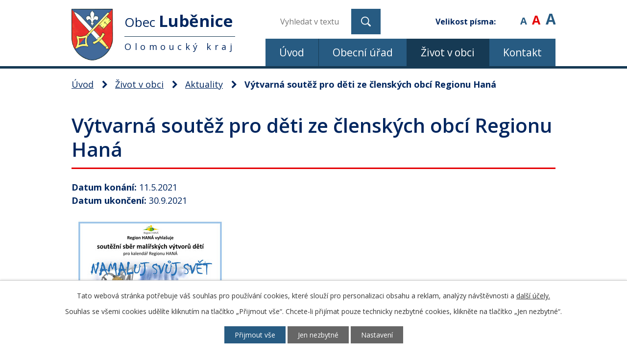

--- FILE ---
content_type: text/html; charset=utf-8
request_url: https://www.lubenice.cz/aktuality/vytvarna-soutez-pro-deti-ze-clenskych-obci-regionu-hana
body_size: 6272
content:
<!DOCTYPE html>
<html lang="cs" data-lang-system="cs">
	<head>



		<!--[if IE]><meta http-equiv="X-UA-Compatible" content="IE=EDGE"><![endif]-->
			<meta name="viewport" content="width=device-width, initial-scale=1, user-scalable=yes">
			<meta http-equiv="content-type" content="text/html; charset=utf-8" />
			<meta name="robots" content="index,follow" />
			<meta name="author" content="Antee s.r.o." />
			<meta name="description" content="Obec Luběnice se nachází v okrese Olomouc, kraj Olomoucký. Ke dni  1. 1. 2019 zde žilo 474 obyvatel." />
			<meta name="keywords" content="obec, státní správa," />
			<meta name="viewport" content="width=device-width, initial-scale=1, user-scalable=yes" />
<title>Výtvarná soutěž pro děti ze členských obcí Regionu Haná | Obec Luběnice</title>

		<link rel="stylesheet" type="text/css" href="https://cdn.antee.cz/jqueryui/1.8.20/css/smoothness/jquery-ui-1.8.20.custom.css?v=2" integrity="sha384-969tZdZyQm28oZBJc3HnOkX55bRgehf7P93uV7yHLjvpg/EMn7cdRjNDiJ3kYzs4" crossorigin="anonymous" />
		<link rel="stylesheet" type="text/css" href="/style.php?nid=SlFHQVc=&amp;ver=1768399196" />
		<link rel="stylesheet" type="text/css" href="/css/libs.css?ver=1768399900" />
		<link rel="stylesheet" type="text/css" href="https://cdn.antee.cz/genericons/genericons/genericons.css?v=2" integrity="sha384-DVVni0eBddR2RAn0f3ykZjyh97AUIRF+05QPwYfLtPTLQu3B+ocaZm/JigaX0VKc" crossorigin="anonymous" />

		<script src="/js/jquery/jquery-3.0.0.min.js" ></script>
		<script src="/js/jquery/jquery-migrate-3.1.0.min.js" ></script>
		<script src="/js/jquery/jquery-ui.min.js" ></script>
		<script src="/js/jquery/jquery.ui.touch-punch.min.js" ></script>
		<script src="/js/libs.min.js?ver=1768399900" ></script>
		<script src="/js/ipo.min.js?ver=1768399889" ></script>
			<script src="/js/locales/cs.js?ver=1768399196" ></script>

			<script src='https://www.google.com/recaptcha/api.js?hl=cs&render=explicit' ></script>

		<link href="/informace-archiv-2012?action=atom" type="application/atom+xml" rel="alternate" title="Informace archiv 2012">
		<link href="/uredni-deska?action=atom" type="application/atom+xml" rel="alternate" title="Úřední deska">
		<link href="/aktuality?action=atom" type="application/atom+xml" rel="alternate" title="Aktuality">
		<link href="/splaskova-kanalizace-a-cov-lubenice?action=atom" type="application/atom+xml" rel="alternate" title="Splašková kanalizace a ČOV Luběnice">
		<link href="/kynologicke-cviciste?action=atom" type="application/atom+xml" rel="alternate" title="Kynologické cvičiště">
		<link href="/letni-kino-lubenice?action=atom" type="application/atom+xml" rel="alternate" title="Letní kino Luběnice">
		<link href="/strategicke-dokumenty-obce?action=atom" type="application/atom+xml" rel="alternate" title="Strategické dokumenty obce">
		<link href="/rozpocet-a-finance?action=atom" type="application/atom+xml" rel="alternate" title="Rozpočet a finance">
		<link href="/hlaseni-rozhlasu?action=atom" type="application/atom+xml" rel="alternate" title="Hlášení rozhlasu">
<link rel="preconnect" href="https://fonts.gstatic.com/" crossorigin>
<link href="https://fonts.googleapis.com/css2?family=Open+Sans:wght@300;400;600;700&amp;display=fallback" rel="stylesheet">
<link href="/image.php?nid=10425&amp;oid=7599846" rel="icon" type="image/png">
<link rel="shortcut icon" href="/image.php?nid=10425&amp;oid=7599846">
<script>
ipo.api.live('body', function(el) {
//posun patičky
$(el).find("#ipocopyright").insertAfter("#ipocontainer");
//backlink
$(el).find(".backlink").addClass("action-button");
//posun fontsize
$(el).find(".font-enlargement").prependTo(".header_fontsize");
//změna placeholderu u vyhledávání
$('#frmfulltextForm-q').attr('placeholder','vyhledat v textu…');
});
</script>




<link rel="preload" href="/image.php?nid=10425&amp;oid=7599845" as="image">
<script type="text/javascript">
$(document).ready(function() {
//posun fulltext
$(".fulltext").append($(".elasticSearchForm"));
});
</script>
	</head>

	<body id="page3040643" class="subpage3040643 subpage7544729"
			
			data-nid="10425"
			data-lid="CZ"
			data-oid="3040643"
			data-layout-pagewidth="1024"
			
			data-slideshow-timer="3"
			 data-ipo-article-id="546783"
						
				
				data-layout="responsive" data-viewport_width_responsive="1024"
			>



							<div id="snippet-cookiesConfirmation-euCookiesSnp">			<div id="cookieChoiceInfo" class="cookie-choices-info template_1">
					<p>Tato webová stránka potřebuje váš souhlas pro používání cookies, které slouží pro personalizaci obsahu a reklam, analýzy návštěvnosti a 
						<a class="cookie-button more" href="https://navody.antee.cz/cookies" target="_blank">další účely.</a>
					</p>
					<p>
						Souhlas se všemi cookies udělíte kliknutím na tlačítko „Přijmout vše“. Chcete-li přijímat pouze technicky nezbytné cookies, klikněte na tlačítko „Jen nezbytné“.
					</p>
				<div class="buttons">
					<a class="cookie-button action-button ajax" id="cookieChoiceButton" rel=”nofollow” href="/aktuality/vytvarna-soutez-pro-deti-ze-clenskych-obci-regionu-hana?do=cookiesConfirmation-acceptAll">Přijmout vše</a>
					<a class="cookie-button cookie-button--settings action-button ajax" rel=”nofollow” href="/aktuality/vytvarna-soutez-pro-deti-ze-clenskych-obci-regionu-hana?do=cookiesConfirmation-onlyNecessary">Jen nezbytné</a>
					<a class="cookie-button cookie-button--settings action-button ajax" rel=”nofollow” href="/aktuality/vytvarna-soutez-pro-deti-ze-clenskych-obci-regionu-hana?do=cookiesConfirmation-openSettings">Nastavení</a>
				</div>
			</div>
</div>				<div id="ipocontainer">

			<div class="menu-toggler">

				<span>Menu</span>
				<span class="genericon genericon-menu"></span>
			</div>

			<span id="back-to-top">

				<i class="fa fa-angle-up"></i>
			</span>

			<div id="ipoheader">

				<div class="header-wrapper">
	<div class="header-container layout-container flex-container">
		<a href="/" class="header-logo">
			<img src="/image.php?nid=10425&amp;oid=7599845" alt="erb obce">
			<span class="header-logo_text">
				<span class="logo_text-first">Obec <strong>Luběnice</strong></span>
				<span class="logo_text-second">Olomoucký kraj</span>
			</span>
		</a>
		<div class="header-moduly flex-container">
			<div class="fulltext">
			</div>
			<div class="header_fontsize">

			</div>
		</div>
	</div>
</div>

<div class="font-enlargement">
	<h4 class="newsheader">
		Změna velikosti písma
	</h4>
	<div class="newsbody">
		<a class="font-smaller" id="font-resizer-smaller">Menší<span class="font-icon"></span></a>
		<a class="font-default" id="font-resizer-default">Standardní</a>
		<a class="font-bigger" id="font-resizer-bigger">Větší<span class="font-icon"></span></a>
	</div>
</div>
<script >

	$(document).ready(function() {
		app.index.changeFontSize(
				'ipopage',
				document.getElementById('font-resizer-smaller'),
				document.getElementById('font-resizer-default'),
				document.getElementById('font-resizer-bigger')
		);
	});
</script>
			</div>

			<div id="ipotopmenuwrapper">

				<div id="ipotopmenu">
<h4 class="hiddenMenu">Horní menu</h4>
<ul class="topmenulevel1"><li class="topmenuitem1 noborder" id="ipomenu7544726"><a href="/">Úvod</a></li><li class="topmenuitem1" id="ipomenu2348755"><a href="/obecni-urad">Obecní úřad</a><ul class="topmenulevel2"><li class="topmenuitem2" id="ipomenu2348756"><a href="/zakladni-informace">Základní informace</a></li><li class="topmenuitem2" id="ipomenu2348757"><a href="/popis-uradu">Popis úřadu</a></li><li class="topmenuitem2" id="ipomenu2348758"><a href="/poskytovani-informaci-prijem-podani">Poskytování informací, příjem podání</a></li><li class="topmenuitem2" id="ipomenu2348761"><a href="/elektronicka-podatelna">Elektronická podatelna</a></li><li class="topmenuitem2" id="ipomenu7547340"><a href="/rozpocet-a-finance">Rozpočet a finance</a></li><li class="topmenuitem2" id="ipomenu7545022"><a href="https://cro.justice.cz/" target="_blank">Registr oznámení</a></li><li class="topmenuitem2" id="ipomenu6297080"><a href="/obecne-narizeni-o-ochrane-osobnich-udaju">Ochrana osobních údajů</a></li><li class="topmenuitem2" id="ipomenu8106546"><a href="/povinne-zverejnovane-informace">Povinně zveřejňované informace</a><ul class="topmenulevel3"><li class="topmenuitem3" id="ipomenu11088397"><a href="/28-35-expert-online-store-s-ro-poskytnuti-informaci-dle-106-1999">28 - 3.5. - EXPERT ONLINE STORE, s. r.o. - Poskytnutí informací dle 106-1999</a></li></ul></li><li class="topmenuitem2" id="ipomenu3040437"><a href="/uredni-deska">Úřední deska</a></li><li class="topmenuitem2" id="ipomenu2348759"><a href="/vyhlasky-zakony-a-usneseni-zastupitelstva">Nařízení a obecně závazné vyhlášky obce</a></li><li class="topmenuitem2" id="ipomenu2361784"><a href="/uzemni-plan">Územní plán</a></li><li class="topmenuitem2" id="ipomenu5141270"><a href="/dotace-z-rozpoctu-obce">Dotace z rozpočtu obce</a></li><li class="topmenuitem2" id="ipomenu2576087"><a href="/verejne-zakazky-2">Veřejné zakázky</a></li></ul></li><li class="topmenuitem1 active" id="ipomenu7544729"><a href="/zivot-v-obci">Život v obci</a><ul class="topmenulevel2"><li class="topmenuitem2 active" id="ipomenu3040643"><a href="/aktuality">Aktuality</a></li><li class="topmenuitem2" id="ipomenu8834878"><a href="/hlaseni-rozhlasu">Hlášení rozhlasu</a></li><li class="topmenuitem2" id="ipomenu7491044"><a href="/strategicke-dokumenty-obce">Strategické dokumenty obce</a></li><li class="topmenuitem2" id="ipomenu3471618"><a href="/materska-skola-lubenice">Mateřská škola Luběnice</a></li><li class="topmenuitem2" id="ipomenu2927672"><a href="/fotogalerie-udalosti">Fotogalerie obce</a></li><li class="topmenuitem2" id="ipomenu2359419"><a href="/zajmova-cinnost-a-spolky">Zájmová činnost a spolky</a><ul class="topmenulevel3"><li class="topmenuitem3" id="ipomenu11536624"><a href="/multifunkcni-hriste">Multifunkční hřiště</a></li><li class="topmenuitem3" id="ipomenu2359422"><a href="/sdh">SDH</a></li><li class="topmenuitem3" id="ipomenu2359424"><a href="/sk-lubenice">SK Luběnice</a></li><li class="topmenuitem3" id="ipomenu6304424"><a href="/letni-kino-lubenice">Letní kino Luběnice</a></li><li class="topmenuitem3" id="ipomenu4926761"><a href="/kynologicke-cviciste">Kynologické cvičiště</a></li></ul></li><li class="topmenuitem2" id="ipomenu2350339"><a href="/historie">Historie</a></li><li class="topmenuitem2" id="ipomenu7544781"><a href="/soucasnost">Současnost</a></li><li class="topmenuitem2" id="ipomenu11939063"><a href="/obecni-knihovna">Obecní knihovna</a></li><li class="topmenuitem2" id="ipomenu7602630"><a href="/dotace">Dotace</a></li><li class="topmenuitem2" id="ipomenu7602690"><a href="/odpadove-hospodarstvi">Odpadové hospodářství</a></li><li class="topmenuitem2" id="ipomenu3880432"><a href="/splaskova-kanalizace-a-cov-lubenice">Splašková kanalizace a ČOV Luběnice</a><ul class="topmenulevel3"><li class="topmenuitem3" id="ipomenu3911818"><a href="/prezentace-o-kanalizacnich-pripojkach">Prezentace o kanalizačních přípojkách</a></li></ul></li><li class="topmenuitem2" id="ipomenu7602737"><a href="/lubenicky-mix">Luběnický MIX</a></li><li class="topmenuitem2" id="ipomenu3847891"><a href="/nas-mapovy-portal">Náš mapový portál</a></li><li class="topmenuitem2" id="ipomenu3677825"><a href="/kalendar-akci">Kalendář akcí</a></li></ul></li><li class="topmenuitem1" id="ipomenu7544730"><a href="/kontakt">Kontakt</a></li></ul>
					<div class="cleartop"></div>
				</div>
			</div>
			<div id="ipomain">
				<div class="elasticSearchForm elasticSearch-container" id="elasticSearch-form-12000125" >
	<h4 class="newsheader">Fulltextové vyhledávání</h4>
	<div class="newsbody">
<form action="/aktuality/vytvarna-soutez-pro-deti-ze-clenskych-obci-regionu-hana?do=mainSection-elasticSearchForm-12000125-form-submit" method="post" id="frm-mainSection-elasticSearchForm-12000125-form">
<label hidden="" for="frmform-q">Fulltextové vyhledávání</label><input type="text" placeholder="Vyhledat v textu" autocomplete="off" name="q" id="frmform-q" value=""> 			<input type="submit" value="Hledat" class="action-button">
			<div class="elasticSearch-autocomplete"></div>
</form>
	</div>
</div>

<script >

	app.index.requireElasticSearchAutocomplete('frmform-q', "\/fulltextove-vyhledavani?do=autocomplete");
</script>

				<div id="ipomainframe">
					<div id="ipopage">
<div id="iponavigation">
	<h5 class="hiddenMenu">Drobečková navigace</h5>
	<p>
			<a href="/">Úvod</a> <span class="separator">&gt;</span>
			<a href="/zivot-v-obci">Život v obci</a> <span class="separator">&gt;</span>
			<a href="/aktuality">Aktuality</a> <span class="separator">&gt;</span>
			<span class="currentPage">Výtvarná soutěž pro děti ze členských obcí Regionu Haná</span>
	</p>

</div>
						<div class="ipopagetext">
							<div class="blog view-detail content">
								
								<h1>Výtvarná soutěž pro děti ze členských obcí Regionu Haná</h1>

<div id="snippet--flash"></div>
								
																	

<hr class="cleaner">




<hr class="cleaner">

<div class="article">
			<div class="dates table-row auto">
			<span class="box-by-content">Datum konání:</span>
			<div class="type-datepicker">11.5.2021</div>
		</div>
				<div class="dates table-row auto">
			<span class="box-by-content">Datum ukončení:</span>
			<div class="type-datepicker">30.9.2021</div>
		</div>
			

	<div class="paragraph text clearfix">
<p><img src="/image.php?nid=10425&amp;oid=8201595&amp;width=322&amp;height=455" alt="Plakátek Namaluj svůj svět_final.jpg" width="322" height="455"></p>	</div>
		
<div id="snippet--images"><div class="images clearfix">

	</div>
</div>


<div id="snippet--uploader"></div>			<div class="article-footer">
													<div class="published"><span>Publikováno:</span> 11. 5. 2021 15:18</div>

					</div>
	
</div>

<hr class="cleaner">
<div class="content-paginator clearfix">
	<span class="linkprev">
		<a href="/aktuality/hlaseni-mistniho-rozhlasu-12-5-2021">

			<span class="linkprev-chevron">
				<i class="fa fa-angle-left"></i>
			</span>
			<span class="linkprev-text">
				<span class="linkprev-title">Hlášení místního…</span>
				<span class="linkprev-date">Publikováno: 13. 5. 2021 8:19</span>
			</span>
		</a>
	</span>
	<span class="linkback">
		<a href='/aktuality'>
			<span class="linkback-chevron">
				<i class="fa fa-undo"></i>
			</span>
			<span class="linkback-text">
				<span>Zpět na přehled</span>
			</span>
		</a>
	</span>
	<span class="linknext">
		<a href="/aktuality/zdravotni-klaun-pro-nemocne-deti-on-line">

			<span class="linknext-chevron">
				<i class="fa fa-angle-right"></i>
			</span>
			<span class="linknext-text">
				<span class="linknext-title">Zdravotní klaun pro…</span>
				<span class="linknext-date">Publikováno: 11. 5. 2021 9:01</span>
			</span>
		</a>
	</span>
</div>

		
															</div>
						</div>
					</div>


					

					

					<div class="hrclear"></div>
					<div id="ipocopyright">
<div class="copyright">
	<div class="footer-wrapper">
	<div class="footer-container layout-container flex-container">
		<div>
			<strong class="footer-heading footer-heading_adresa">Adresa</strong>
			<p>
				Luběnice 140, 783 46 Těšetice<br>
				<strong>č.účtu:</strong> 1814213309 / 0800
			</p>
		</div>
		<div>
			<strong class="footer-heading footer-heading_telefon">Telefon</strong>
			<p>
				<a href="tel:+420%20604%20380%20612">+420 604 380 612</a>
			</p>
		</div>
		<div>
			<strong class="footer-heading footer-heading_email">E-mail</strong>
			<p>
				<a href="mailto:ou@lubenice.cz">ou@lubenice.cz</a>
			</p>
		</div>
		<div>
			<strong class="footer-heading footer-heading_hodiny">Úřední hodiny</strong>
			<p>
				<span class="minwidth_s">Pondělí</span> 8:00 - 12:00 13:00 - 17:00<br>
				<span class="minwidth_s">Středa</span> 8:00 - 12:00 13:00 - 17:00
			</p>
		</div>
		<a class="footer-mapa" href="https://mapy.cz/s/nepopopamo" target="_blank" rel="noopener noreferrer">
			<span class="action-button">Zobrazit na mapě</span>
		</a>
	</div>
</div>
<div class="row antee">
	<p class="layout-container">
		© 2026 Obec Luběnice, <a href="mailto:ou@lubenice.cz">Kontaktovat webmastera</a>, <span id="links"><a href="/mapa-stranek">Mapa stránek</a>, <a href="/prohlaseni-o-pristupnosti">Prohlášení o přístupnosti</a></span><br>ANTEE s.r.o. - <a href="https://www.antee.cz" rel="nofollow">Tvorba webových stránek</a>, Redakční systém IPO
	</p>
</div>
</div>
					</div>
					<div id="ipostatistics">
<script >
	var _paq = _paq || [];
	_paq.push(['disableCookies']);
	_paq.push(['trackPageView']);
	_paq.push(['enableLinkTracking']);
	(function() {
		var u="https://matomo.antee.cz/";
		_paq.push(['setTrackerUrl', u+'piwik.php']);
		_paq.push(['setSiteId', 3449]);
		var d=document, g=d.createElement('script'), s=d.getElementsByTagName('script')[0];
		g.defer=true; g.async=true; g.src=u+'piwik.js'; s.parentNode.insertBefore(g,s);
	})();
</script>
<script >
	$(document).ready(function() {
		$('a[href^="mailto"]').on("click", function(){
			_paq.push(['setCustomVariable', 1, 'Click mailto','Email='+this.href.replace(/^mailto:/i,'') + ' /Page = ' +  location.href,'page']);
			_paq.push(['trackGoal', null]);
			_paq.push(['trackPageView']);
		});

		$('a[href^="tel"]').on("click", function(){
			_paq.push(['setCustomVariable', 1, 'Click telefon','Telefon='+this.href.replace(/^tel:/i,'') + ' /Page = ' +  location.href,'page']);
			_paq.push(['trackPageView']);
		});
	});
</script>
					</div>

					<div id="ipofooter">
						
					</div>
				</div>
			</div>
		</div>
	</body>
</html>


--- FILE ---
content_type: image/svg+xml
request_url: https://www.lubenice.cz/file.php?nid=10425&oid=7599843
body_size: 3070
content:
<svg xmlns="http://www.w3.org/2000/svg" width="87.396" height="74" viewBox="0 0 87.396 74">
  <g id="ikonka13" transform="translate(0.894 -3)">
    <path id="Path_16" data-name="Path 16" d="M76.28,19.48a15.48,15.48,0,1,0-30.96,0c0,3.06,1.62,7.38,5.22,13.14H15.44l-2.7,7.74A13.05,13.05,0,0,0,1.22,53.32c0,2.34,1.26,5.58,3.6,9.9L.5,76H85.1L70.52,33.7C74.48,27.4,76.28,22.72,76.28,19.48ZM67.1,39.1c.36-.54.72-.9,1.08-1.44h0l1.98,5.58c-1.98,0-4.14.18-6.12.36.18-.36.54-.72.9-1.26a.176.176,0,0,1,.18-.18,7.621,7.621,0,0,0,.9-1.26l.18-.18a10.048,10.048,0,0,0,.9-1.44S67.1,39.1,67.1,39.1ZM52.7,36.4c.36.54.72,1.26,1.08,1.8a.176.176,0,0,0,.18.18L55.04,40a.176.176,0,0,0,.18.18,9.985,9.985,0,0,0,1.08,1.44.176.176,0,0,0,.18.18,7.621,7.621,0,0,0,.9,1.26.176.176,0,0,0,.18.18,3.766,3.766,0,0,1,.72,1.08v.18a102.141,102.141,0,0,0-23.76,6.84,31,31,0,0,0-8.1-14.94Zm7.92,10.98.18.36.36-.36a98.258,98.258,0,0,1,10.26-.72l3.06,9c-13.5,1.26-17.1,12.6-17.82,16.92H34.88a59.375,59.375,0,0,0,.18-17.82A94.049,94.049,0,0,1,60.62,47.38ZM60.8,7.42A12.061,12.061,0,0,1,72.86,19.48c0,1.62-.9,5.4-6.3,14.04C64.4,36.94,62.24,40,60.8,41.98a10.048,10.048,0,0,1-.9-1.44c-.18-.18-.18-.36-.36-.54-.72-1.08-1.62-2.34-2.52-3.6-.18-.36-.36-.54-.54-.9a18.971,18.971,0,0,1-1.26-1.98c-5.22-8.28-6.3-12.24-6.3-14.04A11.8,11.8,0,0,1,60.8,7.42ZM17.96,36.22h2.88c1.62.9,7.74,5.4,10.26,16.38a38.088,38.088,0,0,0-3.78,1.98v-2.7a1.623,1.623,0,0,0-.18-.9.661.661,0,0,0-.18-.54c0-.18-.18-.54-.18-.72s-.18-.36-.18-.54-.18-.36-.18-.72c0-.18-.18-.36-.18-.54-.18-.18-.18-.36-.36-.72,0-.18-.18-.36-.18-.54-.18-.18-.18-.36-.36-.54a.387.387,0,0,0-.36-.36c-.18,0-.18-.18-.36-.36l-.36-.36-.54-.54c0-.18-.18-.18-.18-.36a3.16,3.16,0,0,0-.9-.72h0c-.36-.18-.54-.54-.9-.72-.18,0-.18-.18-.36-.18a1.365,1.365,0,0,0-.72-.36.628.628,0,0,1-.36-.18c-.18-.18-.36-.18-.72-.36-.18,0-.36-.18-.54-.18s-.36-.18-.72-.18c-.18,0-.36-.18-.54-.18s-.54-.18-.72-.18a.661.661,0,0,1-.54-.18h-.36ZM11.3,44.5h0l2.88-.54a9.6,9.6,0,0,1,9.54,9.54v.72a.661.661,0,0,1-.18.54v.36c-.72,2.7-2.88,6.66-5.4,10.8-.18.18-.18.36-.36.54l-.18.18c-.54.9-1.08,1.62-1.62,2.52h0c-.18.36-.54.72-.72,1.08s-.54.72-.72,1.08a26.333,26.333,0,0,1-1.62-2.34.176.176,0,0,0-.18-.18c-.36,0-.54-.36-.72-.54l-.18-.18c-.36-.36-.54-.9-.9-1.26,0-.18-.18-.18-.18-.36-.18-.18-.18-.36-.36-.54a.935.935,0,0,0-.36-.72c-.18-.18-.18-.36-.36-.54a1.365,1.365,0,0,1-.36-.72c-.18-.18-.18-.36-.36-.54a3.765,3.765,0,0,0-.72-1.08h0c-3.06-5.4-3.6-7.92-3.6-8.82A9.933,9.933,0,0,1,11.3,44.5ZM5.54,72.58l1.8-5.22c.18.18.18.36.36.36,0,.18.18.18.18.36L8.96,69.7h0c.72,1.08,1.44,2.16,1.98,2.88Zm12.24,0c.36-.36.54-.9.9-1.26l.18-.18c.18-.36.36-.54.54-.9a.935.935,0,0,0,.36-.72c0-.18.18-.18.18-.36a75.148,75.148,0,0,0,5.58-9.72c1.98-1.08,3.96-2.16,6.12-3.24a63.813,63.813,0,0,1-.36,16.38Zm42.3,0c.9-3.96,4.14-12.78,15.48-13.5l4.68,13.5Z" transform="translate(0 0)" fill="#bbc5ff" stroke="#163a54" stroke-width="2"/>
    <path id="Path_17" data-name="Path 17" d="M66.563,16.44a8.64,8.64,0,1,0-8.64,8.64A8.529,8.529,0,0,0,66.563,16.44Zm-13.86,0a5.22,5.22,0,1,1,5.22,5.22A5.224,5.224,0,0,1,52.7,16.44Zm-41.22,41.4A7.38,7.38,0,1,0,4.1,50.46,7.191,7.191,0,0,0,11.483,57.84Zm0-11.34a3.96,3.96,0,1,1-3.96,3.96A4,4,0,0,1,11.483,46.5Z" transform="translate(2.877 3.04)" fill="#bbc5ff" stroke="#163a54" stroke-width="2"/>
  </g>
</svg>
